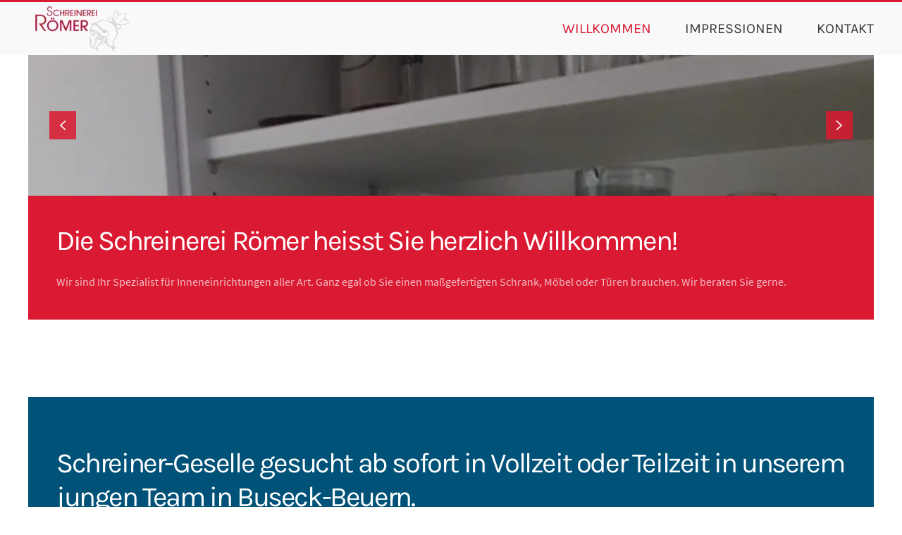

--- FILE ---
content_type: text/html; charset=utf-8
request_url: http://schreinerei-roemer.de/
body_size: 5730
content:
<!DOCTYPE html>
<html lang="de-de" dir="ltr">
    <head>
        <meta name="viewport" content="width=device-width, initial-scale=1">
        <link rel="icon" href="/templates/yootheme/packages/theme-joomla/assets/images/favicon.png" sizes="any">
                <link rel="apple-touch-icon" href="/templates/yootheme/packages/theme-joomla/assets/images/apple-touch-icon.png">
        <meta charset="utf-8">
	<meta name="author" content="Super User">
	<meta name="generator" content="Joomla! - Open Source Content Management">
	<title>Schreinerei Römer – Willkommen</title>
<link href="/media/vendor/joomla-custom-elements/css/joomla-alert.min.css?0.2.0" rel="stylesheet" />
	<link href="/media/system/css/joomla-fontawesome.min.css?4.5.31" rel="preload" as="style" onload="this.onload=null;this.rel='stylesheet'" />
	<link href="/templates/yootheme/css/theme.9.css?1762157407" rel="stylesheet" />
	<link href="/templates/yootheme/css/theme.update.css?4.5.31" rel="stylesheet" />
<script type="application/json" class="joomla-script-options new">{"joomla.jtext":{"ERROR":"Fehler","MESSAGE":"Nachricht","NOTICE":"Hinweis","WARNING":"Warnung","JCLOSE":"Schlie\u00dfen","JOK":"OK","JOPEN":"\u00d6ffnen"},"system.paths":{"root":"","rootFull":"http:\/\/schreinerei-roemer.de\/","base":"","baseFull":"http:\/\/schreinerei-roemer.de\/"},"csrf.token":"ba850575048f59bd956097badadfa388"}</script>
	<script src="/media/system/js/core.min.js?37ffe4186289eba9c5df81bea44080aff77b9684"></script>
	<script src="/media/vendor/webcomponentsjs/js/webcomponents-bundle.min.js?2.8.0" nomodule defer></script>
	<script src="/media/system/js/messages-es5.min.js?c29829fd2432533d05b15b771f86c6637708bd9d" nomodule defer></script>
	<script src="/media/system/js/joomla-hidden-mail-es5.min.js?b2c8377606bb898b64d21e2d06c6bb925371b9c3" nomodule defer></script>
	<script src="/media/system/js/joomla-hidden-mail.min.js?065992337609bf436e2fedbcbdc3de1406158b97" type="module"></script>
	<script src="/media/system/js/messages.min.js?7f7aa28ac8e8d42145850e8b45b3bc82ff9a6411" type="module"></script>
	<script src="/templates/yootheme/packages/theme-cookie/app/cookie.min.js?4.5.31" defer></script>
	<script src="/templates/yootheme/vendor/assets/uikit/dist/js/uikit.min.js?4.5.31"></script>
	<script src="/templates/yootheme/vendor/assets/uikit/dist/js/uikit-icons-kitchen-daily.min.js?4.5.31"></script>
	<script src="/templates/yootheme/js/theme.js?4.5.31"></script>
	<script>window.yootheme ||= {}; var $theme = yootheme.theme = {"cookie":{"mode":"notification","template":"<div class=\"tm-cookie-banner uk-notification uk-notification-bottom-right\">\n        <div class=\"uk-notification-message uk-notification-message-primary uk-panel\">\n\n            <p><span>Diese Webseite verwendet Cookies. Cookies werden zur Benutzerf\u00fchrung und Webanalyse verwendet und helfen dabei, diese Webseite zu verbessern. Durch die weitere Nutzung dieser Webseite erkl\u00e4ren Sie sich mit unserer Datenschutzerkl\u00e4rung einverstanden.<\/span><\/p>\n            \n                        <p class=\"uk-margin-small-top\">\n\n                                <button type=\"button\" class=\"js-accept uk-button uk-button-default\" data-uk-toggle=\"target: !.uk-notification; animation: uk-animation-fade\">Ok<\/button>\n                \n                \n            <\/p>\n            \n        <\/div>\n    <\/div>","position":"bottom"},"i18n":{"close":{"label":"Schlie\u00dfen"},"totop":{"label":"Zur\u00fcck nach oben"},"marker":{"label":"\u00d6ffnen"},"navbarToggleIcon":{"label":"Men\u00fc \u00f6ffnen"},"paginationPrevious":{"label":"Vorherige Seite"},"paginationNext":{"label":"N\u00e4chste Seite"},"searchIcon":{"toggle":"Suche \u00f6ffnen","submit":"Suche ausf\u00fchren"},"slider":{"next":"N\u00e4chste Folie","previous":"Vorherige Folie","slideX":"Folie %s","slideLabel":"%s von %s"},"slideshow":{"next":"N\u00e4chste Folie","previous":"Vorherige Folie","slideX":"Folie %s","slideLabel":"%s von %s"},"lightboxPanel":{"next":"N\u00e4chste Folie","previous":"Vorherige Folie","slideLabel":"%s von %s","close":"Schlie\u00dfen"}}};</script>

    </head>
    <body class="">

        <div class="uk-hidden-visually uk-notification uk-notification-top-left uk-width-auto">
            <div class="uk-notification-message">
                <a href="#tm-main" class="uk-link-reset">Zum Hauptinhalt springen</a>
            </div>
        </div>

        
        
        <div class="tm-page">

                        


<header class="tm-header-mobile uk-hidden@m">


    
        <div class="uk-navbar-container">

            <div class="uk-container uk-container-expand">
                <nav class="uk-navbar" uk-navbar="{&quot;align&quot;:&quot;left&quot;,&quot;container&quot;:&quot;.tm-header-mobile&quot;,&quot;boundary&quot;:&quot;.tm-header-mobile .uk-navbar-container&quot;}">

                                        <div class="uk-navbar-left ">

                        
                                                    <a uk-toggle href="#tm-dialog-mobile" class="uk-navbar-toggle uk-navbar-toggle-animate">

        
        <div uk-navbar-toggle-icon></div>

        
    </a>
                        
                        
                    </div>
                    
                                        <div class="uk-navbar-center">

                                                    <a href="http://schreinerei-roemer.de/index.php" aria-label="Zurück zur Startseite" class="uk-logo uk-navbar-item">
    <picture>
<source type="image/webp" srcset="/templates/yootheme/cache/af/schreinerei-roemer-logo-1-af972fba.webp 157w, /templates/yootheme/cache/46/schreinerei-roemer-logo-1-46532a14.webp 314w" sizes="(min-width: 157px) 157px">
<img alt="Schreinerei Römer" loading="eager" src="/templates/yootheme/cache/b7/schreinerei-roemer-logo-1-b73f9fbf.png" width="157" height="75">
</picture></a>
                        
                        
                    </div>
                    
                    
                </nav>
            </div>

        </div>

    



    
    
        <div id="tm-dialog-mobile" class="uk-dropbar uk-dropbar-top" uk-drop="{&quot;clsDrop&quot;:&quot;uk-dropbar&quot;,&quot;flip&quot;:&quot;false&quot;,&quot;container&quot;:&quot;.tm-header-mobile&quot;,&quot;target-y&quot;:&quot;.tm-header-mobile .uk-navbar-container&quot;,&quot;mode&quot;:&quot;click&quot;,&quot;target-x&quot;:&quot;.tm-header-mobile .uk-navbar-container&quot;,&quot;stretch&quot;:true,&quot;pos&quot;:&quot;bottom-left&quot;,&quot;bgScroll&quot;:&quot;false&quot;,&quot;animation&quot;:&quot;reveal-top&quot;,&quot;animateOut&quot;:true,&quot;duration&quot;:300,&quot;toggle&quot;:&quot;false&quot;}">

        <div class="tm-height-min-1-1 uk-flex uk-flex-column">

            
                        <div class="uk-margin-auto-bottom">
                
<div class="uk-panel" id="module-menu-dialog-mobile">

    
    
<ul class="uk-nav uk-nav-primary uk-nav-">
    
	<li class="item-101 uk-active"><a href="/index.php">Willkommen</a></li>
	<li class="item-105"><a href="/index.php/impressionen">Impressionen</a></li>
	<li class="item-106"><a href="/index.php/kontakt">Kontakt</a></li></ul>

</div>

            </div>
            
            
        </div>

    </div>
    

</header>




<header class="tm-header uk-visible@m">



    
        <div class="uk-navbar-container">

            <div class="uk-container">
                <nav class="uk-navbar" uk-navbar="{&quot;align&quot;:&quot;left&quot;,&quot;container&quot;:&quot;.tm-header&quot;,&quot;boundary&quot;:&quot;.tm-header .uk-navbar-container&quot;}">

                                        <div class="uk-navbar-left ">

                                                    <a href="http://schreinerei-roemer.de/index.php" aria-label="Zurück zur Startseite" class="uk-logo uk-navbar-item">
    <picture>
<source type="image/webp" srcset="/templates/yootheme/cache/af/schreinerei-roemer-logo-1-af972fba.webp 157w, /templates/yootheme/cache/46/schreinerei-roemer-logo-1-46532a14.webp 314w" sizes="(min-width: 157px) 157px">
<img alt="Schreinerei Römer" loading="eager" src="/templates/yootheme/cache/b7/schreinerei-roemer-logo-1-b73f9fbf.png" width="157" height="75">
</picture></a>
                        
                        
                        
                    </div>
                    
                    
                                        <div class="uk-navbar-right">

                                                    
<ul class="uk-navbar-nav">
    
	<li class="item-101 uk-active"><a href="/index.php">Willkommen</a></li>
	<li class="item-105"><a href="/index.php/impressionen">Impressionen</a></li>
	<li class="item-106"><a href="/index.php/kontakt">Kontakt</a></li></ul>

                        
                                                    
                        
                    </div>
                    
                </nav>
            </div>

        </div>

    







</header>

            
            

            <main id="tm-main" >

                
                <div id="system-message-container" aria-live="polite"></div>

                <!-- Builder #page -->
<div class="uk-section-default uk-section uk-padding-remove-vertical">
    
        
        
        
            
                                <div class="uk-container">                
                    <div class="uk-grid tm-grid-expand uk-child-width-1-1 uk-margin-remove-vertical">
<div class="uk-width-1-1">
    
        
            
            
            
                
                    
<div class="uk-margin-remove-vertical uk-text-left" uk-slideshow="minHeight: 200; animation: scale; autoplay: 1;">
    <div class="uk-position-relative">
        
            <div class="uk-slideshow-items">                
                    <div class="el-item">

    
        
                        <div class="uk-position-cover uk-animation-kenburns uk-animation-reverse">            
                
<picture>
<source type="image/webp" srcset="/templates/yootheme/cache/65/kueche_2023_06-651d7a96.webp 768w, /templates/yootheme/cache/37/kueche_2023_06-375d68d6.webp 1024w, /templates/yootheme/cache/26/kueche_2023_06-2609db4d.webp 1200w" sizes="(max-aspect-ratio: 1200/1599) 75vh">
<img src="/templates/yootheme/cache/b8/kueche_2023_06-b8a6551d.jpeg" width="1200" height="1599" alt loading="lazy" class="el-image" uk-cover>
</picture>
                        </div>            
        
        
        
    
</div>
                
                    <div class="el-item">

    
        
                        <div class="uk-position-cover uk-animation-kenburns uk-animation-reverse">            
                
<picture>
<source type="image/webp" srcset="/templates/yootheme/cache/7e/schreinerei-roemer_kuechen_00026-7ec39a94.webp 768w, /templates/yootheme/cache/4f/schreinerei-roemer_kuechen_00026-4f024911.webp 1024w" sizes="(max-aspect-ratio: 1024/685) 149vh">
<img src="/templates/yootheme/cache/11/schreinerei-roemer_kuechen_00026-11787647.jpeg" width="1024" height="685" alt loading="lazy" class="el-image" uk-cover>
</picture>
                        </div>            
        
        
        
    
</div>
                
                    <div class="el-item">

    
        
                        <div class="uk-position-cover uk-animation-kenburns uk-animation-reverse">            
                
<picture>
<source type="image/webp" srcset="/templates/yootheme/cache/ab/schreinerei-roemer_bad_00002-abfd268a.webp 768w, /templates/yootheme/cache/3a/schreinerei-roemer_bad_00002-3a6ec852.webp 1024w" sizes="(max-aspect-ratio: 1024/768) 133vh">
<img src="/templates/yootheme/cache/ff/schreinerei-roemer_bad_00002-ffc96351.jpeg" width="1024" height="768" alt loading="lazy" class="el-image" uk-cover>
</picture>
                        </div>            
        
        
        
    
</div>
                
                    <div class="el-item">

    
        
                        <div class="uk-position-cover uk-animation-kenburns uk-animation-reverse">            
                
<picture>
<source type="image/webp" srcset="/templates/yootheme/cache/41/schreinerei-roemer_wohnen_00010-41689c47.webp 768w, /templates/yootheme/cache/c9/schreinerei-roemer_wohnen_00010-c9f39f01.webp 1024w" sizes="(max-aspect-ratio: 1024/685) 149vh">
<img src="/templates/yootheme/cache/63/schreinerei-roemer_wohnen_00010-63ba4e5b.jpeg" width="1024" height="685" alt loading="lazy" class="el-image" uk-cover>
</picture>
                        </div>            
        
        
        
    
</div>
                            </div>
        
                

    <div class="uk-visible@s uk-position-medium uk-position-center-left" uk-inverse>    <a class="el-slidenav" href="#" uk-slidenav-previous uk-slideshow-item="previous"></a>    </div>
    <div class="uk-visible@s uk-position-medium uk-position-center-right" uk-inverse>    <a class="el-slidenav" href="#" uk-slidenav-next uk-slideshow-item="next"></a>    </div>
        
        
    </div>
    
</div>
                
            
        
    
</div></div>
                                </div>                
            
        
    
</div>
<div class="uk-section-default uk-section uk-section-small uk-padding-remove-top" uk-scrollspy="target: [uk-scrollspy-class]; cls: uk-animation-fade; delay: false;">
    
        
        
        
            
                                <div class="uk-container">                
                    <div class="uk-grid tm-grid-expand uk-child-width-1-1 uk-margin-small">
<div class="uk-grid-item-match uk-width-1-1">
        <div class="uk-tile-primary uk-tile  uk-tile-small uk-flex uk-flex-middle">    
        
            
            
                        <div class="uk-panel uk-width-1-1">            
                
                    
<h1 uk-scrollspy-class>        Die Schreinerei Römer heisst Sie herzlich Willkommen!    </h1><div class="uk-panel uk-margin" uk-scrollspy-class><p>Wir sind Ihr Spezialist für Inneneinrichtungen aller Art. Ganz egal ob Sie einen maßgefertigten Schrank, Möbel oder Türen brauchen. Wir beraten Sie gerne.</p></div>
                
                        </div>            
        
        </div>    
</div></div>
                                </div>                
            
        
    
</div>
<div class="uk-section-default uk-section">
    
        
        
        
            
                                <div class="uk-container">                
                    <div class="uk-grid tm-grid-expand uk-child-width-1-1 uk-grid-margin">
<div class="uk-grid-item-match uk-width-1-1">
        <div class="uk-tile-secondary uk-tile">    
        
            
            
            
                
                    
<h1>        <div id="AppleMailSignature" dir="ltr">Schreiner-Geselle gesucht ab sofort in Vollzeit oder Teilzeit in unserem jungen Team in Buseck-Beuern.</div>    </h1><div class="uk-panel uk-margin"><p></p>
<p>Verrate uns noch, zu welchem Zeitpunkt du in unserem Team dabei sein kannst.</p>
<div id="AppleMailSignature" dir="ltr">Wir freuen uns auf dich und  deine kurzgefassten Angaben. </div>
<div id="AppleMailSignature" dir="ltr"></div>
<div id="AppleMailSignature" dir="ltr">"Wir bilden aus! </div>
<div id="AppleMailSignature" dir="ltr">Und wir suchen    D I C H: </div>
<div id="AppleMailSignature" dir="ltr">... wenn du dir vorstellen kannst, in unserem Handwerksbetrieb eine 3jährige  Ausbildungsstelle zu beginnen,</div>
<div id="AppleMailSignature" dir="ltr">... wenn du bereit bist, deine Kenntnisse immer weiter auszubauen,</div>
<div id="AppleMailSignature" dir="ltr">... wenn du zu einem netten und dynamischen Team dazugehören möchtest,</div>
<div id="AppleMailSignature" dir="ltr">... wenn du bereit bist, 3 - 5 Schnuppertage vor Ausbildungsbeginn zu bestehen ...</div>
<div id="AppleMailSignature" dir="ltr"></div>
<div id="AppleMailSignature" dir="ltr">dann bewirb dich jetzt unter: </div>
<div id="AppleMailSignature" dir="ltr"><joomla-hidden-mail  is-link="1" is-email="1" first="c2NocmVpbmVyZWkucm9lbWVy" last="dC1vbmxpbmUuZGU=" text="c2NocmVpbmVyZWkucm9lbWVyQHQtb25saW5lLmRl" base="" >Diese E-Mail-Adresse ist vor Spambots geschützt! Zur Anzeige muss JavaScript eingeschaltet sein.</joomla-hidden-mail></div></div>
                
            
        
        </div>    
</div></div>
                                </div>                
            
        
    
</div>
<div class="uk-section-default uk-section uk-section-xsmall uk-padding-remove-top" uk-scrollspy="target: [uk-scrollspy-class]; cls: uk-animation-fade; delay: false;">
    
        
        
        
            
                                <div class="uk-container">                
                    <div class="uk-grid tm-grid-expand uk-margin-small" uk-grid>
<div class="uk-width-1-2@m">
    
        
            
            
            
                
                    
<div class="uk-margin" uk-scrollspy-class>
        <picture>
<source type="image/webp" srcset="/templates/yootheme/cache/c0/schreinerei-roemer_wohnen_00004-c085bd84.webp 768w" sizes="(min-width: 768px) 768px">
<img src="/templates/yootheme/cache/c0/schreinerei-roemer_wohnen_00004-c08e010d.jpeg" width="768" height="768" class="el-image" alt loading="lazy">
</picture>    
    
</div>
                
            
        
    
</div>
<div class="uk-grid-item-match uk-width-1-2@m uk-flex-first">
        <div class="uk-tile-muted uk-tile uk-flex uk-flex-middle">    
        
            
            
                        <div class="uk-panel uk-width-1-1">            
                
                    
<h1 uk-scrollspy-class>        Wohnbereich-Gestaltung mit Holz vom Fachmann    </h1><div class="uk-panel uk-margin" uk-scrollspy-class><p><span>Manchmal ist es ein weiter Weg bis ganz nach oben. In diesem Fall sind es genau 4800 Millimeter, die mit dieser Regalwand inklusive Kaminverkleidung in einem Stück überbrückt wurden. </span></p></div>
                
                        </div>            
        
        </div>    
</div></div><div class="uk-grid tm-grid-expand uk-grid-margin" uk-grid>
<div class="uk-grid-item-match uk-width-1-2@m">
        <div class="uk-tile-muted uk-tile uk-flex uk-flex-middle">    
        
            
            
                        <div class="uk-panel uk-width-1-1">            
                
                    
<h1 uk-scrollspy-class>        Bäder und Badeinrichtungen aus Holz    </h1><div class="uk-panel uk-margin" uk-scrollspy-class><p>Sie möchten Ihr Bad neu Gestalten? Dann sprechen Sie uns an! Wir designen und gestalten Ihre Wohlfühloase nach individuellen Wünschen mit hochwertigen Materialien.</p></div>
                
                        </div>            
        
        </div>    
</div>
<div class="uk-width-1-2@m uk-flex-first@m">
    
        
            
            
            
                
                    
<div class="uk-margin" uk-scrollspy-class>
        <picture>
<source type="image/webp" srcset="/templates/yootheme/cache/c3/schreinerei-roemer_bad_00001-c3984ed3.webp 768w, /templates/yootheme/cache/fe/schreinerei-roemer_bad_00001-fec6c453.webp 1024w" sizes="(min-width: 1024px) 1024px">
<img src="/templates/yootheme/cache/d3/schreinerei-roemer_bad_00001-d3d58efe.jpeg" width="1024" height="768" class="el-image" alt loading="lazy">
</picture>    
    
</div>
                
            
        
    
</div></div><div class="uk-grid tm-grid-expand uk-grid-margin" uk-grid>
<div class="uk-width-1-2@m">
    
        
            
            
            
                
                    
<div class="uk-margin" uk-scrollspy-class>
        <picture>
<source type="image/webp" srcset="/templates/yootheme/cache/e9/kueche_2023_07-e9a36b86.webp 768w, /templates/yootheme/cache/1a/kueche_2023_07-1a3cfc10.webp 1024w, /templates/yootheme/cache/fe/kueche_2023_07-fe57bc94.webp 1200w" sizes="(min-width: 1200px) 1200px">
<img src="/templates/yootheme/cache/d0/kueche_2023_07-d0197993.jpeg" width="1200" height="1599" class="el-image" alt loading="lazy">
</picture>    
    
</div>
                
            
        
    
</div>
<div class="uk-grid-item-match uk-width-1-2@m uk-flex-first">
        <div class="uk-tile-muted uk-tile uk-flex uk-flex-middle">    
        
            
            
                        <div class="uk-panel uk-width-1-1">            
                
                    
<h1 uk-scrollspy-class>        Küchen und Einrichtungen vom Fachmann    </h1><div class="uk-panel uk-margin" uk-scrollspy-class><p>Selbstverständlich ist diese Maßanfertigung ergonomisch, praktisch und lässt sich auch von Hitze und Feuchtigkeit nicht beeindrucken. Doch mit ihren Rückwänden aus lackiertem Sicherheitsglas und der ebenfalls Hochglanz lackierte Decke aus Asteiche lässt man hier nicht nur jede anständige Party, sondern auch gerne einen anstrengenden Tag stilvoll ausklingen.</p></div>
                
                        </div>            
        
        </div>    
</div></div><div class="uk-grid tm-grid-expand uk-grid-margin" uk-grid>
<div class="uk-grid-item-match uk-width-1-2@m">
        <div class="uk-tile-muted uk-tile uk-flex uk-flex-middle">    
        
            
            
                        <div class="uk-panel uk-width-1-1">            
                
                    
<h1 uk-scrollspy-class>        Schränke, Maßanfertignugen, Türen und vieles mehr    </h1><div class="uk-panel uk-margin" uk-scrollspy-class><p>Ganz egal, ob Sie eine dezente Schrankwand, eine Spiegelwand oder Türen und Zarge wünschen, wir, die Schreinerei Römer, sind Ihr kompetenter Ansprechpartner für Maßanfertigungen im Inneneinrichtungsbereich.</p></div>
                
                        </div>            
        
        </div>    
</div>
<div class="uk-width-1-2@m uk-flex-first@m">
    
        
            
            
            
                
                    
<div class="uk-margin" uk-scrollspy-class>
        <picture>
<source type="image/webp" srcset="/templates/yootheme/cache/18/schreinerei-roemer_schraenke_00022-18c6a95d.webp 768w, /templates/yootheme/cache/ad/schreinerei-roemer_schraenke_00022-ad6b688d.webp 1024w" sizes="(min-width: 1024px) 1024px">
<img src="/templates/yootheme/cache/e7/schreinerei-roemer_schraenke_00022-e7bf3d3b.jpeg" width="1024" height="768" class="el-image" alt loading="lazy">
</picture>    
    
</div>
                
            
        
    
</div></div><div class="uk-grid tm-grid-expand uk-child-width-1-1 uk-grid-margin">
<div class="uk-grid-item-match uk-width-1-1">
        <div class="uk-tile-primary uk-tile uk-flex uk-flex-middle">    
        
            
            
                        <div class="uk-panel uk-width-1-1">            
                
                    
<h1 uk-scrollspy-class>        Nehmen Sie noch heute <strong>Kontakt</strong> mit uns auf!<br />Telefon: <span>0 64 08 / 6 35 12</span>    </h1>
<div class="uk-margin" uk-scrollspy-class>
    
    
        
        
<a class="el-content uk-button uk-button-default uk-button-large uk-flex-inline uk-flex-center uk-flex-middle" href="/index.php/kontakt">
    
        Kontakt    
        <span class="uk-margin-small-left" uk-icon="pencil"></span>    
</a>


        
    
    
</div>

                
                        </div>            
        
        </div>    
</div></div><div class="uk-grid tm-grid-expand uk-child-width-1-1 uk-grid-margin">
<div class="uk-width-1-1">
    
        
            
            
            
                
                    
                
            
        
    
</div></div>
                                </div>                
            
        
    
</div>

                
            </main>

            

                        <footer>
                <!-- Builder #footer -->
<div class="uk-section-muted uk-section uk-section-xsmall">
    
        
        
        
            
                                <div class="uk-container">                
                    <div class="uk-grid tm-grid-expand uk-grid-divider uk-grid-margin" uk-grid>
<div class="uk-width-1-3@m">
    
        
            
            
            
                
                    
<h4>        Adresse:    </h4><div class="uk-panel uk-margin"><p>Schreinerei Römer<br />Wilhelm-Leuschner-Str. 16<br />35418 Buseck</p></div>
                
            
        
    
</div>
<div class="uk-width-1-3@m">
    
        
            
            
            
                
                    
<h4>        Kontakt:    </h4><div class="uk-panel uk-margin"><p>Tel.: 0 64 08 / 6 35 12<br />Fax: 0 64 08 / 6 24 38<br />Email: schreinerei.roemer(a)t-online.de</p></div>
                
            
        
    
</div>
<div class="uk-width-1-3@m">
    
        
            
            
            
                
                    
<h4>        Links:    </h4><div class="uk-panel uk-margin"><p><a href="/index.php/haftungsausschluss">Haftungsausschluss</a><a href="/index.php/datenschutz"><br />Datenschutz</a><br /><a href="/index.php/impressum">Impressum</a></p></div>
                
            
        
    
</div></div>
                                </div>                
            
        
    
</div>
<div class="uk-section-primary uk-section uk-section-xsmall">
    
        
        
        
            
                                <div class="uk-container">                
                    <div class="uk-grid tm-grid-expand uk-grid-margin" uk-grid>
<div class="uk-grid-item-match uk-flex-middle uk-width-1-2@m">
    
        
            
            
                        <div class="uk-panel uk-width-1-1">            
                
                    <div class="uk-panel uk-text-small uk-margin uk-text-left"><p>© Schreinerei Römer 2023</p></div>
                
                        </div>            
        
    
</div>
<div class="uk-grid-item-match uk-flex-middle uk-width-1-2@m">
    
        
            
            
                        <div class="uk-panel uk-width-1-1">            
                
                    <div class="uk-panel uk-text-small uk-margin uk-text-right"><p>Webdesign by <a target="_blank" href="https://dobbratz-it.de" title="dobbratz-IT Webdesign &amp; Software-Entwicklung" rel="noopener noreferrer">dobbratz-IT Webdesign &amp; Software-Entwicklung</a></p></div>
                
                        </div>            
        
    
</div></div>
                                </div>                
            
        
    
</div>            </footer>
            
        </div>

        
        

    </body>
</html>
